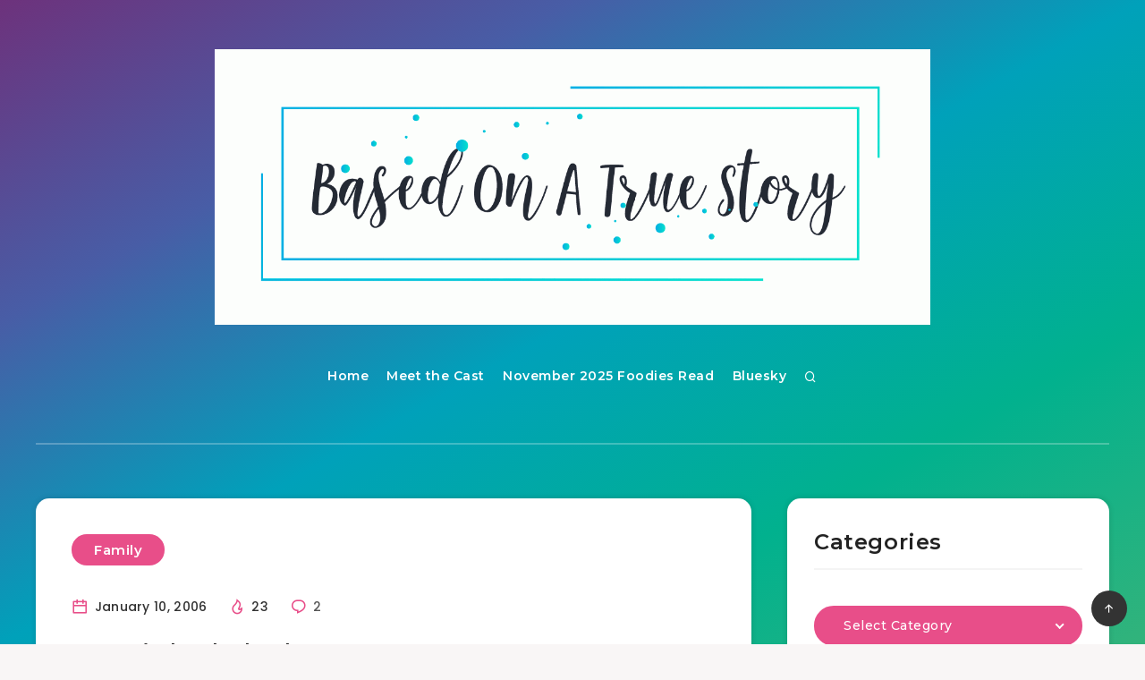

--- FILE ---
content_type: application/javascript
request_url: https://www.spiritblog.net/wp-content/cache/speedycache/www.spiritblog.net/assets/af4f975012085daa-blur-text.js
body_size: -47
content:
jQuery(document).ready(function(){
var compatible=true;
var $blur=jQuery(".blur"),
$blur_hover=jQuery(".blur_hover"),
$blur_click=jQuery(".blur_click");
jQuery.fn.blur=function(){
this.find('*').removeAttr('style');
var c=this.css("color");
this.attr('oldcolor', c);
var background_color=this.css("background");
this.attr('oldbackground', background_color);
this.css('color', 'transparent');
this.css('text-shadow', '0px 0px 10px ' + c);
};
jQuery.fn.unblur=function(){
var oldcolor=this.attr('oldcolor');
this.css('color', oldcolor);
this.css('text-shadow', 'none');
this.removeAttr('oldcolor');
};
$blur_hover.each(function(){
toggleblur(jQuery(this));
});
$blur.each(function(){
toggleblur(jQuery(this));
});
$blur_click.each(function(){
toggleblur(jQuery(this));
});
$blur_click.click(function(){
toggleblur(jQuery(this));
});
$blur_hover.hover(function(){
toggleblur(jQuery(this));
});
function toggleblur($element){
var attr=$element.attr('oldcolor');
if(typeof attr!==typeof undefined&&attr!==false){
$element.unblur();
}else{
$element.blur();
}}
});
